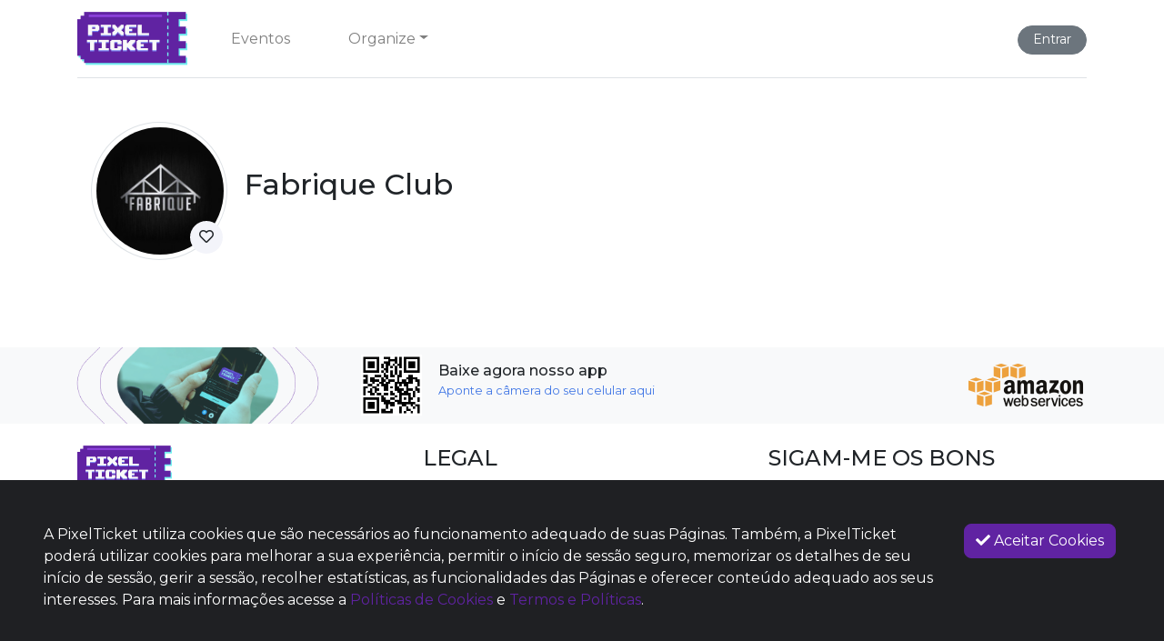

--- FILE ---
content_type: text/html; charset=UTF-8
request_url: https://pixelticket.com.br/organizadores/640/fabrique-club
body_size: 5163
content:
<!DOCTYPE html>
<html lang="pt-br">
<head>
    <meta charset="utf-8"/>    <meta http-equiv="Content-Language" content="pt-br">
    <meta name="viewport" content="width=device-width, initial-scale=1">
    <title>Fabrique Club | Organizadores | PixelTicket</title>

    <!-- Metas -->
    <meta property="fb:app_id" content="425435617621040">
    <meta property="og:locale" content="pt_BR">
    <meta property="og:type" content="website" />
    <meta property="og:url" content="https://pixelticket.com.br/organizadores/640/fabrique-club">
    <meta property="og:title" content="Fabrique Club | Organizadores | PixelTicket">
    <meta property="og:site_name" content="PixelTicket">
    <meta property="og:image" content="https://www.pixelticket.com.br/img/brands/pixelticket/facebook_share_image.jpeg">
    <meta property="og:image:width" content="875">
    <meta property="og:image:height" content="450">
    <meta property="og:description" content="">

    <meta name="viewport" content="width=device-width, initial-scale=1, user-scalable=0">
    <meta name="format-detection" content="telephone=no">
    <meta name="apple-itunes-app" content="app-id=990898368"/>
    <meta name="google-play-app" content="app-id=com.pixelsolutions.pixelticket">

    <link href="https://assets.pixelticket.com.br/img/brands/pixelticket/favicon/favicon.ico" type="image/x-icon" rel="icon"/><link href="https://assets.pixelticket.com.br/img/brands/pixelticket/favicon/favicon.ico" type="image/x-icon" rel="shortcut icon"/>
    <link href="https://assets.pixelticket.com.br/img/brands/pixelticket/favicon/apple-touch-icon.png" rel="apple-touch-icon" sizes="180x180"/>
    <link href="https://assets.pixelticket.com.br/img/brands/pixelticket/favicon/favicon-32x32.png" rel="icon" type="image/png" sizes="32x32"/><link href="https://assets.pixelticket.com.br/img/brands/pixelticket/favicon/favicon-32x32.png" rel="shortcut icon" type="image/png" sizes="32x32"/>
    <link href="https://assets.pixelticket.com.br/img/brands/pixelticket/favicon/favicon-16x16.png" rel="icon" type="image/png" sizes="16x16"/><link href="https://assets.pixelticket.com.br/img/brands/pixelticket/favicon/favicon-16x16.png" rel="shortcut icon" type="image/png" sizes="16x16"/>
    <meta name="manifest" content="https://assets.pixelticket.com.br/img/brands/pixelticketfavicon/site.webmanifest"/>

    <link href="https://fonts.googleapis.com/css2?family=Montserrat:ital,wght@0,100;0,300;0,400;0,500;0,700;1,100;1,500;1,600;1,700&display=swap" rel="stylesheet">

    <link rel="stylesheet" href="https://assets.pixelticket.com.br/vendor/sweetalert2/dist/sweetalert2.min.css?1764255519"/>    <link rel="stylesheet" href="https://assets.pixelticket.com.br/css/pixelticket.css"/>            
    <script type='text/javascript' src='//static.queue-it.net/script/queueclient.min.js'></script>
    <script data-queueit-c='ingresse' type='text/javascript' src='//static.queue-it.net/script/queueconfigloader.min.js'></script>
</head>
<body>
    <div id="page-wrapper">
        <navbar class="navbar pb-0 navbar-light bg-white navbar-expand-lg">
    <div class="container flex-wrap">
        <a href="/" class="navbar-brand"><img src="https://assets.pixelticket.com.br/img/brands/pixelticket/logo.png?1764255518" alt="PixelTicket" title="PixelTicket" class="img-fluid" srcset="https://assets.pixelticket.com.br/img/brands/pixelticket/logo%402x.png 2x,https://assets.pixelticket.com.br/img/brands/pixelticket/logo.png 1x"/></a>
        <button class="navbar-toggler" type="button" data-toggle="collapse" data-target="#nav-collapse" aria-controls="nav-collapse" aria-expanded="false" aria-label="Toggle navigation">
            <i class="fas fa-bars"></i>
        </button>


        <div id="nav-collapse" class="navbar-collapse collapse">
            <ul class="navbar-nav">
                <li class="nav-item px-lg-4">
                    <a href="/eventos" class="nav-link">Eventos</a>                </li>
                                <li class="nav-item b-nav-dropdown dropdown px-lg-4">
                    <a href="#" role="button" aria-haspopup="true" aria-expanded="false" class="nav-link dropdown-toggle" id="menu_organize" data-toggle="dropdown">Organize</a>                    <ul tabindex="-1" class="dropdown-menu" aria-labelledby="menu_organize">
                        <li role="presentation">
                            <a href="/sobre" class="dropdown-item" role="menuitem">Sobre nós</a>                        </li>
                        <li role="presentation">
                            <a href="/sobre#gestao-simplificada" class="dropdown-item" role="menuitem">Gestão Simplificada</a>                        </li>
                                                <li role="presentation">
                            <a href="/sobre#seats-page" class="dropdown-item" role="menuitem">Marcação de assento</a>                        </li>
                    </ul>
                </li>

                            </ul>

                            <div class="ml-auto text-center">
                    <a href="/usuarios/login" class="btn btn-login my-2 my-sm-0 btn-secondary btn-sm rounded-pill px-3">Entrar</a>                </div>
                    </div>

        <div class="border-bottom w-100 mt-2"></div>

    </div>
</navbar>        
<div class="container">
    <section id="agency" class="container-fluid mt-5 mb-5">

        <div class="agency-logo">
            <div class="border rounded-circle list-item">

                <div class="agency-like rounded-circle " data-agency-id="640">
                     <i class="far fa-heart"></i>
                </div>


                <img src="https://d106p58duwuiz5.cloudfront.net/agency/84576fefe9c77b1cf75bfc9139261af8.jpg" alt="Fabrique Club" class="rounded-circle"/>            </div>
        </div>

        <h2 class="agency-title">Fabrique Club</h2>


        
    </section>

</div>

        <footer>
            <!-- Technologies -->
        <div class="bg-light container-fluid">
            <div id="technologies" class="px-sm-0 container">
                <div class="row justify-content-center justify-content-md-between">
                    <div class="col-md-8 col-12">
                        <div class="row justify-content-center">
                            <div class="text-center my-3 col-md-5 col-4">
                                <img src="https://assets.pixelticket.com.br/img/brands/pixelticket/app.png?1764255518" alt="Aplicativo PixelTicket" class="app-img img-fluid"/>                            </div>
                            <div class="align-self-center text-center my-3 my-lg-2 col-md-7 col-8">
                                <div class="card overflow-hidden border-0 rounded-0 bg-transparent d-none d-sm-flex">
                                    <div class="row no-gutters">
                                        <div class="text-center col-md-2 col-12">
                                            <img src="https://assets.pixelticket.com.br/img/brands/pixelticket/onlink.png?1764255518" alt="Código QR" class="rounded-0 img-fluid card-img" style="max-width: 67px;"/>                                        </div>
                                        <div class="col">
                                            <div class="card-body p-md-2 pl-md-3 text-center text-md-left">
                                                <h6 class="mb-0">Baixe agora nosso app</h6>
                                                <small class="text-info">Aponte a câmera do seu celular aqui</small>
                                            </div>
                                        </div>
                                    </div>
                                </div>
                                <div class="card border-0 rounded-0 bg-transparent d-flex d-sm-none">
                                    <p><small>Baixe agora nosso app</small></p>

                                    <div class="row">
                                        <div class="col p-1">
                                            <a href="https://itunes.apple.com/br/app/pixelticket/id990898368?ls=1&mt=8" target="_blank"><img src="https://assets.pixelticket.com.br/img/apple_store.png" alt="Baixar na Apple Store" title="Baixar na Apple Store" class="" srcset="https://assets.pixelticket.com.br/img/apple_store%402x.png 2x,https://assets.pixelticket.com.br/img/apple_store.png 1x"/></a>                                        </div>

                                        <div class="col p-1">
                                            <a href="https://play.google.com/store/apps/details?id=com.pixelsolutions.pixelticket&hl=pt_BR" target="_blank"><img src="https://assets.pixelticket.com.br/img/google_play.png" alt="Baixar na Apple Store" title="Baixar na Apple Store" class="" srcset="https://assets.pixelticket.com.br/img/google_play%402x.png 2x,https://assets.pixelticket.com.br/img/google_play.png 1x"/></a>                                        </div>
                                    </div>
                                </div>
                            </div>
                        </div>
                    </div>
                    <div class="align-self-center text-center mb-4 mb-lg-0 col">
                        <div id="reputation-ra"><script type="text/javascript" id="ra-embed-reputation" src="https://s3.amazonaws.com/raichu-beta/selos/bundle.js" data-id="S3RabkJIQTVYZ1lXaWJzaDpwaXhlbHRpY2tldA==" data-target="reputation-ra" data-model="2"></script></div>
                    </div>
                    <div class="align-self-center text-center mb-4 mb-lg-0 col">
                        <img src="https://assets.pixelticket.com.br/img/amazon.png" alt="Amazon Web Services"/>                    </div>
                </div>
            </div>
        </div>

        <div class="container pt-4 px-sm-0 small">
            <div class="container-fluid">
                <div class="row">
                    <div class="col-md-4">

                        <img src="https://assets.pixelticket.com.br/img/brands/pixelticket/logo-footer.png?1764255518" alt="PixelTicket" title="PixelTicket" class="img-fluid" srcset="https://assets.pixelticket.com.br/img/brands/pixelticket/logo-footer%402x.png 2x,https://assets.pixelticket.com.br/img/brands/pixelticket/logo-footer.png 1x"/>
                        <ul class="text-uppercase list-unstyled pl-2">
                            <li><a href="/sobre" class="text-dark">Sobre nós</a></li><li><a href="/sobre" class="text-dark">Como funciona</a></li><li><a href="/sobre" class="text-dark">Promova seu evento</a></li><li><a href="/contato" class="text-dark">Contato</a></li>                        </ul>
                    </div>

                    <div class="col-md-4">
                        <h4 class="text-uppercase">Legal</h4>
                        <ul class="list-unstyled pl-2">
                            <li>
                                <a href="http://pixelsolutions.ingresse.com/" class="text-dark" target="_blank">Dúvidas Frequentes</a>                            </li>
                            <li>
                                <a href="/termos-e-politicas" class="text-dark">Termos e Políticas</a>                            </li>
                            <li>
                                <a href="/politicas-de-cookies" class="text-dark">Políticas de Cookies</a>                            </li>
                        </ul>
                    </div>

                    <div class="col-md-4">
                        <h4 class="text-uppercase">Sigam-me os bons</h4>
                        <ul class="list-unstyled pl-2">
                                                        <li>
                                <a href="https://www.facebook.com/pixelticket/" class="text-dark" target="_blank">Facebook</a>                            </li>
                            
                                                        <li>
                                <a href="https://www.instagram.com/_pixelticket/" class="text-dark" target="_blank">Instagram</a>                            </li>
                            
                                                        <li>
                                <a href="https://vimeo.com/canalpixelsolution" class="text-dark" target="_blank">Vimeo</a>                            </li>
                                                    </ul>
                    </div>
                </div>
            </div>
        </div>
    
    <div class="cintainer-fluid bg-dark">
        <div class="container px-sm-0">
            <div class="row">
                <div class="col my-3 align-self-center text-light text-center text-sm-left">
                    <img src="https://assets.pixelticket.com.br/img/ingresse.svg" alt="Ingresse" title="Ingresse" class="img-fluid"/>
                    <span class="d-sm-none d-block my-2"></span>

                    <small class="ml-3">Ingresse - Ingressos para Eventos S.A.  &copy; PixelTicket | Todos os direitos reservados - CNPJ 14.855.526/0001-68</small>
                </div>
            </div>
        </div>
    </div>
</footer>        <div class="bg-dark text-white fixed-bottom p-5 d-none" id="cookie-consent">
	<div class="row">
		<div class="col">
			A PixelTicket utiliza cookies que são necessários ao funcionamento adequado de suas Páginas. Também, a PixelTicket poderá utilizar cookies para melhorar a sua experiência, permitir o início de sessão seguro, memorizar os detalhes de seu início de sessão, gerir a sessão, recolher estatísticas, as funcionalidades das Páginas e oferecer conteúdo adequado aos seus interesses. Para mais informações acesse a <a href="/politicas-de-cookies">Políticas de Cookies</a> e <a href="/termos-e-politicas">Termos e Políticas</a>.
		</div>
		<div class="col-12 col-sm-2 mt-sm-0 mt-5">
			<button id="cookie-consent-accept" class="btn btn-primary">
				<i class="fas fa-check"></i> Aceitar Cookies
			</button>
		</div>
	</div>
</div>    </div>


    
	<script src="https://assets.pixelticket.com.br/vendor/jquery/dist/jquery.min.js?1764255519"></script>
	<script src="https://assets.pixelticket.com.br/vendor/popper.js-1.14.7/popper.min.js?1764255519"></script>
	<script src="https://assets.pixelticket.com.br/vendor/bootstrap-4.6.0/dist/js/bootstrap.min.js?1764255518"></script>
	<script src="https://assets.pixelticket.com.br/vendor/jquery-validation/dist/jquery.validate.min.js?1764255519"></script>
	<script src="https://assets.pixelticket.com.br/vendor/jquery-validation/dist/localization/messages_pt_BR.min.js?1764255519"></script>
	<script src="https://assets.pixelticket.com.br/vendor/sweetalert2/dist/sweetalert2.min.js?1764255519"></script>

    
	<script src="https://assets.pixelticket.com.br/js/custom.validate.js"></script>
	<script src="https://assets.pixelticket.com.br/js/app.js"></script>

    <script src="https://www.googletagmanager.com/gtag/js?id=G-7LLCYNRPQB" async="async"></script><script>
        window.dataLayer = window.dataLayer || [];
        function gtag(){dataLayer.push(arguments);}
        gtag('js', new Date());
        gtag('config', 'G-7LLCYNRPQB');
        </script>
    <!-- Google Tag Manager -->
    <script>(function(w,d,s,l,i){w[l]=w[l]||[];w[l].push({'gtm.start':
    new Date().getTime(),event:'gtm.js'});var f=d.getElementsByTagName(s)[0],
    j=d.createElement(s),dl=l!='dataLayer'?'&l='+l:'';j.async=true;j.src=
    'https://www.googletagmanager.com/gtm.js?id='+i+dl;f.parentNode.insertBefore(j,f);
    })(window,document,'script','dataLayer','GTM-MCGDVVTH');</script>
    <!-- End Google Tag Manager -->


    <script type="text/javascript">

    var _user_id = '';
    var _session_id = '6d1229ea34c6a2208374e5895543d75b433435e179fcbbc113884e0931137239';

    var _sift = window._sift = window._sift || [];
    _sift.push(['_setAccount', '30c710ae5d']);
    _sift.push(['_setUserId', _user_id]);
    _sift.push(['_setSessionId', _session_id]);
    _sift.push(['_trackPageview']);

    (function() {
        function ls() {
            var e = document.createElement('script');
            e.src = 'https://cdn.sift.com/s.js';
            document.body.appendChild(e);
        }
        if (window.attachEvent) {
            window.attachEvent('onload', ls);
        } else {
            window.addEventListener('load', ls, false);
        }
    })();

    window.fbAsyncInit = function() {
        FB.init({
            appId            : '425435617621040',
            autoLogAppEvents : true,
            xfbml            : true,
            version          : 'v15.0'
        });
    };

    // Facebook Pixel Code
    !function(f,b,e,v,n,t,s){if(f.fbq)return;n=f.fbq=function(){n.callMethod?
    n.callMethod.apply(n,arguments):n.queue.push(arguments)};if(!f._fbq)f._fbq=n;
    n.push=n;n.loaded=!0;n.version='2.0';n.queue=[];t=b.createElement(e);t.async=!0;
    t.src=v;s=b.getElementsByTagName(e)[0];s.parentNode.insertBefore(t,s)}(window,
    document,'script','https://connect.facebook.net/en_US/fbevents.js');

    fbq('init', '508658765995116');

    
    fbq('track', "PageView");
    </script>
    <noscript>
        <img height="1" width="1" style="display:none" src="https://www.facebook.com/tr?id=508658765995116&ev=PageView&noscript=1" />

            </noscript>

    <!-- Google Tag Manager (noscript) -->
    <noscript><iframe src="https://www.googletagmanager.com/ns.html?id=GTM-MCGDVVTH"
    height="0" width="0" style="display:none;visibility:hidden"></iframe></noscript>
    <!-- End Google Tag Manager (noscript) -->

    <script async defer crossorigin="anonymous" src="https://connect.facebook.net/en_US/sdk.js"></script>

    </body>
</html>


--- FILE ---
content_type: application/javascript
request_url: https://assets.pixelticket.com.br/js/custom.validate.js
body_size: 871
content:
jQuery.validator.addMethod("cpf", function(value, element) {
    value = jQuery.trim(value);
    value = value.replace('.', '');
    value = value.replace('.', '');
    cpf = value.replace('-', '');
    while (cpf.length < 11) cpf = "0" + cpf;
    var expReg = /^0+$|^1+$|^2+$|^3+$|^4+$|^5+$|^6+$|^7+$|^8+$|^9+$/;
    var a = [];
    var b = new Number;
    var c = 11;
    for (i = 0; i < 11; i++) {
        a[i] = cpf.charAt(i);
        if (i < 9) b += (a[i] * --c);
    }
    if ((x = b % 11) < 2) {
        a[9] = 0
    } else {
        a[9] = 11 - x
    }
    b = 0;
    c = 11;
    for (y = 0; y < 10; y++) b += (a[y] * c--);
    if ((x = b % 11) < 2) {
        a[10] = 0;
    } else {
        a[10] = 11 - x;
    }
    if ((cpf.charAt(9) != a[9]) || (cpf.charAt(10) != a[10]) || cpf.match(expReg)) return this.optional(element) || false;
    return this.optional(element) || true;
}, "Informe um CPF válido.");

jQuery.validator.addMethod("cep", function(e, t) {
    return this.optional(t) || /^\d{5}-\d{3}?$/.test(e)
}, "Informe um CEP válido.");

jQuery.validator.addMethod("numeroCartao", function(e, t) {
    var regex;
    if ($.trim(e).length > 20) {
        regex = /^\d{4} \d{4} \d{4} \d{4} \d{1,4}?$/;
    } else {
        regex = /^\d{4} \d{4} \d{4} \d{2,5}?$/;
    }
    return this.optional(t) || regex.test($.trim(e));
}, "Informe um número de cartão válido.");

jQuery.validator.addMethod("numberMes", function(value, element) {
    return (value >= 1 && value <= 12);
}, "Informe um mês.");

jQuery.validator.addMethod("validadeAnoCartao", function(value, element) {
    var d = new Date();
    var n = d.getFullYear();
    return (value >= n);
}, "Verifique validade do cartão.");

jQuery.validator.addMethod("telefone", function(value) {
    return (/^\([0-9]{2}\) ([0-9]{4,5})-([0-9]{4})$/.test(value));
}, 'Preencha um telefone válido.');

jQuery.validator.addMethod("fullName", function(value) {
    var s = value.split(" ");
    return (s.length > 1 && s[0].length >= 1 && s[1].length >= 1) ? true : false;
}, 'Preencha o nome completo.');

jQuery.validator.addMethod("dateBR", function(value, element) {
    var check = false;
    var re = /^\d{1,2}\/\d{1,2}\/\d{4}$/;
    if (re.test(value)) {
        var adata = value.split('/');
        var gg = parseInt(adata[0], 10);
        var mm = parseInt(adata[1], 10);
        var aaaa = parseInt(adata[2], 10);
        var xdata = new Date(aaaa, mm - 1, gg);
        if ((xdata.getFullYear() == aaaa) && (xdata.getMonth() == mm - 1) && (xdata.getDate() == gg)) check = true;
        else
            check = false;
    } else
        check = false;
    return this.optional(element) || check;
}, "Insira uma data válida");

jQuery.validator.addMethod("amountGreaterThan", function(value, element, params) {
    var amount = parseFloat(value.replace('.', '').replace(',', '.'));
    return amount > parseFloat(params);
}, function(params, element) {
    return 'Digite um valor maior que R$ ' + params;
});

--- FILE ---
content_type: application/javascript
request_url: https://assets.pixelticket.com.br/js/app.js
body_size: 791
content:
const _Swal = Swal.mixin({
    customClass: {
        confirmButton: 'btn btn-info rounded-pill px-3 py-2 mx-1 mb-1',
        cancelButton: 'btn btn-secondary rounded-pill px-3 py-2 mx-1 mb-1'
    },
    buttonsStyling: false,
    heightAuto: false
});

$(function() {
	$('[data-toggle="tooltip"]').tooltip();

    $('form').on('focus blur', '.form-control', function(e) {
        $(this).parents('.form-group').toggleClass('focused', (e.type === 'focus' || e.type === 'focusin'));
    }).trigger('blur');

    $.validator.setDefaults({
        errorElement: 'span',
        errorPlacement: function (error, element) {
            error.addClass('invalid-feedback');
            element.closest('.form-group').append(error);
        },
        highlight: function (element, errorClass, validClass) {
            $(element).addClass('is-invalid');
            $(element).parents('.form-group').addClass('is-invalid');
        },
        unhighlight: function (element, errorClass, validClass) {
            $(element).removeClass('is-invalid');
            $(element).parents('.form-group').removeClass('is-invalid');
        }
    });

    $('.agency-like').on('click', function(e) {

        var $this = $(this);
        var agencyId = $this.data('agencyId');
        var liked = $this.hasClass('liked');

        $.ajax({
            type: 'POST',
            url : '/organizadores/like/',
            data: {
                agency_id: agencyId,
                liked: liked ? 1 : 0
            },
            dataType: 'json',
            success: function(r) {
                if(r.liked) {
                    $this.addClass('liked');
                    $this.html('<i class="fas fa-heart"></i>');
                } else {
                    $this.removeClass('liked');
                    $this.html('<i class="far fa-heart"></i>');
                }
            },
            error: function(http) {
                var e = JSON.parse(http.responseText);

                _Swal.fire({
                    title: "Atenção",
                    text: e.message,
                    icon: 'error'
                    // imageUrl: "/img/like_facebook.png",
                });
            }
        });

    });

    // Cookies
    cookies_consented = localStorage.getItem("cookie_consent");
    if (!cookies_consented) {
        $('#cookie-consent').removeClass('d-none');
    }

    $('#cookie-consent-accept').on('click', function() {
        $('#cookie-consent').addClass('d-none');
        localStorage.setItem("cookie_consent", true);
    });

    $(document).on('click', '[data-copy-text]', function(e) {
        e.preventDefault();

        $(this).html('Código Copiado!').removeClass('btn-info').addClass('btn-success');

        var copyText = $(this).data('copyText');
        var $temp = $("<input>");
        $(this).parent().append($temp);
        $temp.val(copyText).select();
        document.execCommand("copy");
        $temp.remove();
    });

});

--- FILE ---
content_type: image/svg+xml
request_url: https://assets.pixelticket.com.br/img/ingresse.svg
body_size: 405
content:
<svg width="30" height="30" viewBox="0 0 30 30" xmlns="http://www.w3.org/2000/svg"><title>C3031FE9-D0C3-420F-9572-5FB39B56AE0E</title><g fill="none" fill-rule="evenodd"><path d="M3.611 14.402L14.4 3.614 10.924.14a.47.47 0 0 0-.488-.113l-3.02 1.06a.463.463 0 0 0-.215.713c1.083 1.503.985 3.581-.354 4.92-1.34 1.34-3.467 1.478-4.979.396a.463.463 0 0 0-.708.213L.028 10.437a.47.47 0 0 0 .111.493l3.472 3.472zm22.777 1.201L15.6 26.39l3.47 3.471a.47.47 0 0 0 .494.11l3.126-1.144a.463.463 0 0 0 .211-.708c-1.08-1.513-.942-3.628.397-4.968 1.336-1.336 3.393-1.424 4.894-.34.254.183.61.077.712-.215l1.07-3.032a.47.47 0 0 0-.113-.488l-3.473-3.473z" fill="#FCA311"/><path d="M28.913 7.416a.464.464 0 0 0-.712-.215c-1.503 1.083-3.581.985-4.92-.353-1.34-1.341-1.478-3.468-.396-4.98a.463.463 0 0 0-.213-.708L19.563.028a.47.47 0 0 0-.493.111L.14 19.07a.47.47 0 0 0-.112.494l1.145 3.126a.463.463 0 0 0 .708.211c1.513-1.08 3.628-.942 4.968.397 1.336 1.337 1.424 3.392.34 4.894a.463.463 0 0 0 .215.712l3.031 1.07c.17.06.36.016.49-.113L29.86 10.924a.47.47 0 0 0 .113-.488l-1.06-3.02z" fill="#00A5DB"/></g></svg>